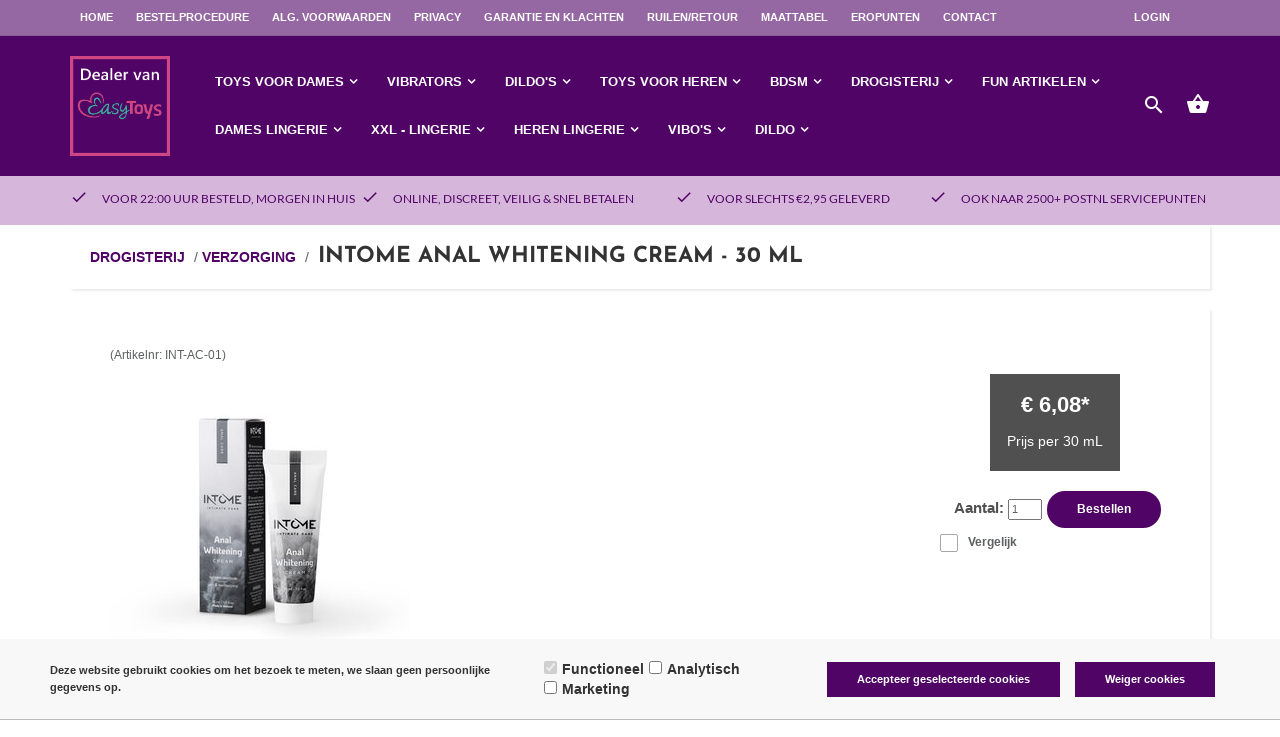

--- FILE ---
content_type: text/xml; charset="utf-8"
request_url: https://www.online-erotiekwinkel.nl/website/Includes/AjaxFunctions/WebsiteAjaxHandler.php?Show=Product
body_size: 117
content:
<?xml version="1.0" encoding="utf-8" ?><xjx><cmd n="js"><![CDATA[CSRF.SetToken("07449d7f5ffe5c24a8b7138ee198146ede4658635f24589b94a6b7341ac33762")]]></cmd></xjx>

--- FILE ---
content_type: text/xml; charset="utf-8"
request_url: https://www.online-erotiekwinkel.nl/website/Includes/AjaxFunctions/WebsiteAjaxHandler.php?Show=Product
body_size: 228
content:
<?xml version="1.0" encoding="utf-8" ?><xjx><cmd n="js"><![CDATA[$("#AttributeProductBundleDialog + .ui-dialog-buttonpane .ui-dialog-buttonset button:last").show();]]></cmd><cmd n="js"><![CDATA[$("#orderbutton-buttoncontainer").show();]]></cmd><cmd n="js"><![CDATA[$("#BundleStockwarning_Bundle").hide();]]></cmd><cmd n="js"><![CDATA[CSRF.SetToken("07449d7f5ffe5c24a8b7138ee198146ede4658635f24589b94a6b7341ac33762")]]></cmd></xjx>

--- FILE ---
content_type: text/xml; charset="utf-8"
request_url: https://www.online-erotiekwinkel.nl/website/Includes/AjaxFunctions/WebsiteAjaxHandler.php?Show=Product
body_size: 358
content:
<?xml version="1.0" encoding="utf-8" ?><xjx><cmd n="as" t="ShippingCostAmount" p="innerHTML">6,50</cmd><cmd n="js"><![CDATA[$("#ShippingCostTitle").attr("title", "Indicatie verzendkosten (Geen kosten na min. order van&nbsp; &euro;&nbsp;175,00)");]]></cmd><cmd n="js"><![CDATA[$(".loader2").hide();]]></cmd><cmd n="js"><![CDATA[$(".StandardButton, .ui-dialog-buttonset .ProductOrderButton").attr("disabled", false);]]></cmd><cmd n="js"><![CDATA[$(".ui-dialog-buttonset .ProductOrderButton div").remove();]]></cmd><cmd n="js">$.fn.ContentInitializer().DoAfterUpdateShippingCosts();</cmd><cmd n="js"><![CDATA[CSRF.SetToken("07449d7f5ffe5c24a8b7138ee198146ede4658635f24589b94a6b7341ac33762")]]></cmd></xjx>

--- FILE ---
content_type: text/xml; charset="utf-8"
request_url: https://www.online-erotiekwinkel.nl/website/Includes/AjaxFunctions/WebsiteAjaxHandler.php?Show=Product
body_size: 353
content:
<?xml version="1.0" encoding="utf-8" ?><xjx><cmd n="as" t="comparison-shortlist" p="innerHTML"><![CDATA[<div class="comparison-shortlist__header">
	Geselecteerde producten
</div>
<div class="comparison-shortlist__products">
    
</div>
<div class="comparison-shortlist__button">
	<a href="/website/index.php?Show=ProductComparison">
		<span class="StandardButtonLeft ImportantButtonLeft ProductOrderButtonLeft "></span>
		<span class="StandardButton ImportantButton ProductOrderButton btn btn-primary">
			<b>Vergelijk</b>
		</span>
		<span class="StandardButtonRight ImportantButtonRight ProductOrderButtonRight"></span>
	</a>
</div>


]]></cmd><cmd n="js"><![CDATA[CSRF.SetToken("07449d7f5ffe5c24a8b7138ee198146ede4658635f24589b94a6b7341ac33762")]]></cmd></xjx>